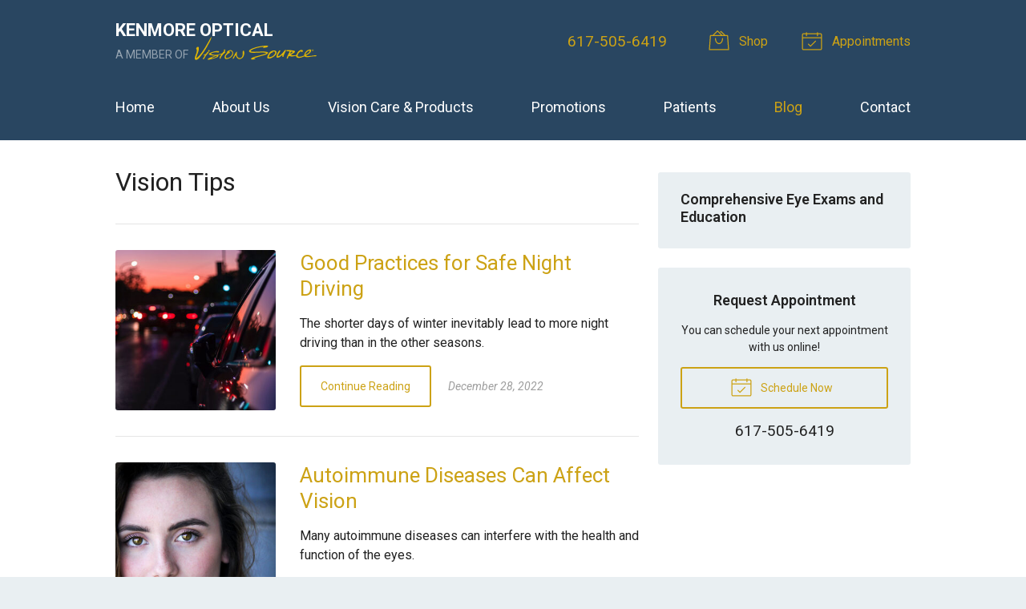

--- FILE ---
content_type: text/html; charset=utf-8
request_url: https://www.google.com/recaptcha/api2/aframe
body_size: 269
content:
<!DOCTYPE HTML><html><head><meta http-equiv="content-type" content="text/html; charset=UTF-8"></head><body><script nonce="6PAJOcLiVhJwX4xHyxZw5A">/** Anti-fraud and anti-abuse applications only. See google.com/recaptcha */ try{var clients={'sodar':'https://pagead2.googlesyndication.com/pagead/sodar?'};window.addEventListener("message",function(a){try{if(a.source===window.parent){var b=JSON.parse(a.data);var c=clients[b['id']];if(c){var d=document.createElement('img');d.src=c+b['params']+'&rc='+(localStorage.getItem("rc::a")?sessionStorage.getItem("rc::b"):"");window.document.body.appendChild(d);sessionStorage.setItem("rc::e",parseInt(sessionStorage.getItem("rc::e")||0)+1);localStorage.setItem("rc::h",'1768976144248');}}}catch(b){}});window.parent.postMessage("_grecaptcha_ready", "*");}catch(b){}</script></body></html>